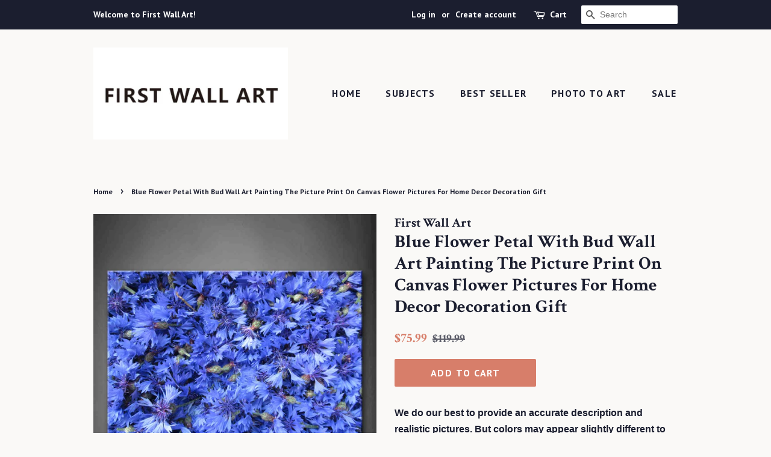

--- FILE ---
content_type: text/html; charset=utf-8
request_url: https://firstwallart.com/products/blue-flower-petal-with-bud-flower-wall-art-painting-on-canvas-decor-picture-8203953f
body_size: 13665
content:
<!doctype html>
<!--[if lt IE 7]><html class="no-js lt-ie9 lt-ie8 lt-ie7" lang="en"> <![endif]-->
<!--[if IE 7]><html class="no-js lt-ie9 lt-ie8" lang="en"> <![endif]-->
<!--[if IE 8]><html class="no-js lt-ie9" lang="en"> <![endif]-->
<!--[if IE 9 ]><html class="ie9 no-js"> <![endif]-->
<!--[if (gt IE 9)|!(IE)]><!--> <html class="no-js"> <!--<![endif]-->
<head>

  <!-- Basic page needs ================================================== -->
  <meta charset="utf-8">
  <meta http-equiv="X-UA-Compatible" content="IE=edge,chrome=1">

  

  <!-- Title and description ================================================== -->
  <title>
  Blue Flower Petal With Bud Wall Art Painting The Picture Print On Canv &ndash; First Wall Art
  </title>

  
  <meta name="description" content="All canvas prints are professionally printed, assembled, and shipped within 3 - 4 business days and delivered ready-to-hang on your wall.">
  

  <!-- Social meta ================================================== -->
  <!-- /snippets/social-meta-tags.liquid -->




<meta property="og:site_name" content="First Wall Art">
<meta property="og:url" content="https://firstwallart.com/products/blue-flower-petal-with-bud-flower-wall-art-painting-on-canvas-decor-picture-8203953f">
<meta property="og:title" content="Blue Flower Petal With Bud Wall Art Painting The Picture Print On Canvas Flower Pictures For Home Decor Decoration Gift">
<meta property="og:type" content="product">
<meta property="og:description" content="All canvas prints are professionally printed, assembled, and shipped within 3 - 4 business days and delivered ready-to-hang on your wall.">

  <meta property="og:price:amount" content="75.99">
  <meta property="og:price:currency" content="USD">

<meta property="og:image" content="http://firstwallart.com/cdn/shop/products/8203953F_1200x1200.jpg?v=1523851085">
<meta property="og:image:secure_url" content="https://firstwallart.com/cdn/shop/products/8203953F_1200x1200.jpg?v=1523851085">


<meta name="twitter:card" content="summary_large_image">
<meta name="twitter:title" content="Blue Flower Petal With Bud Wall Art Painting The Picture Print On Canvas Flower Pictures For Home Decor Decoration Gift">
<meta name="twitter:description" content="All canvas prints are professionally printed, assembled, and shipped within 3 - 4 business days and delivered ready-to-hang on your wall.">


  <!-- Helpers ================================================== -->
  <link rel="canonical" href="https://firstwallart.com/products/blue-flower-petal-with-bud-flower-wall-art-painting-on-canvas-decor-picture-8203953f">
  <meta name="viewport" content="width=device-width,initial-scale=1">
  <meta name="theme-color" content="#d77e6a">

  <!-- CSS ================================================== -->
  <link href="//firstwallart.com/cdn/shop/t/2/assets/timber.scss.css?v=42747036066420935391674769528" rel="stylesheet" type="text/css" media="all" />
  <link href="//firstwallart.com/cdn/shop/t/2/assets/theme.scss.css?v=160977440287802466841674769528" rel="stylesheet" type="text/css" media="all" />

  

  
    
    
    <link href="//fonts.googleapis.com/css?family=Crimson+Text:700" rel="stylesheet" type="text/css" media="all" />
  


  
    
    
    <link href="//fonts.googleapis.com/css?family=PT+Sans:700" rel="stylesheet" type="text/css" media="all" />
  



  <script>
    window.theme = window.theme || {};

    var theme = {
      strings: {
        addToCart: "Add to Cart",
        soldOut: "Sold Out",
        unavailable: "Unavailable",
        zoomClose: "Close (Esc)",
        zoomPrev: "Previous (Left arrow key)",
        zoomNext: "Next (Right arrow key)",
        addressError: "Error looking up that address",
        addressNoResults: "No results for that address",
        addressQueryLimit: "You have exceeded the Google API usage limit. Consider upgrading to a \u003ca href=\"https:\/\/developers.google.com\/maps\/premium\/usage-limits\"\u003ePremium Plan\u003c\/a\u003e.",
        authError: "There was a problem authenticating your Google Maps API Key."
      },
      settings: {
        // Adding some settings to allow the editor to update correctly when they are changed
        enableWideLayout: false,
        typeAccentTransform: true,
        typeAccentSpacing: true,
        baseFontSize: '16px',
        headerBaseFontSize: '30px',
        accentFontSize: '16px'
      },
      variables: {
        mediaQueryMedium: 'screen and (max-width: 768px)',
        bpSmall: false
      },
      moneyFormat: "${{amount}}"
    }

    document.documentElement.className = document.documentElement.className.replace('no-js', 'supports-js');
  </script>

  <!-- Header hook for plugins ================================================== -->
  <script>window.performance && window.performance.mark && window.performance.mark('shopify.content_for_header.start');</script><meta id="shopify-digital-wallet" name="shopify-digital-wallet" content="/29637852/digital_wallets/dialog">
<link rel="alternate" type="application/json+oembed" href="https://firstwallart.com/products/blue-flower-petal-with-bud-flower-wall-art-painting-on-canvas-decor-picture-8203953f.oembed">
<script async="async" src="/checkouts/internal/preloads.js?locale=en-US"></script>
<script id="shopify-features" type="application/json">{"accessToken":"2ed803f1735f278cb5dc10916c08e42d","betas":["rich-media-storefront-analytics"],"domain":"firstwallart.com","predictiveSearch":true,"shopId":29637852,"locale":"en"}</script>
<script>var Shopify = Shopify || {};
Shopify.shop = "first-wall-art.myshopify.com";
Shopify.locale = "en";
Shopify.currency = {"active":"USD","rate":"1.0"};
Shopify.country = "US";
Shopify.theme = {"name":"Minimal","id":18741133356,"schema_name":"Minimal","schema_version":"5.2.1","theme_store_id":380,"role":"main"};
Shopify.theme.handle = "null";
Shopify.theme.style = {"id":null,"handle":null};
Shopify.cdnHost = "firstwallart.com/cdn";
Shopify.routes = Shopify.routes || {};
Shopify.routes.root = "/";</script>
<script type="module">!function(o){(o.Shopify=o.Shopify||{}).modules=!0}(window);</script>
<script>!function(o){function n(){var o=[];function n(){o.push(Array.prototype.slice.apply(arguments))}return n.q=o,n}var t=o.Shopify=o.Shopify||{};t.loadFeatures=n(),t.autoloadFeatures=n()}(window);</script>
<script id="shop-js-analytics" type="application/json">{"pageType":"product"}</script>
<script defer="defer" async type="module" src="//firstwallart.com/cdn/shopifycloud/shop-js/modules/v2/client.init-shop-cart-sync_BT-GjEfc.en.esm.js"></script>
<script defer="defer" async type="module" src="//firstwallart.com/cdn/shopifycloud/shop-js/modules/v2/chunk.common_D58fp_Oc.esm.js"></script>
<script defer="defer" async type="module" src="//firstwallart.com/cdn/shopifycloud/shop-js/modules/v2/chunk.modal_xMitdFEc.esm.js"></script>
<script type="module">
  await import("//firstwallart.com/cdn/shopifycloud/shop-js/modules/v2/client.init-shop-cart-sync_BT-GjEfc.en.esm.js");
await import("//firstwallart.com/cdn/shopifycloud/shop-js/modules/v2/chunk.common_D58fp_Oc.esm.js");
await import("//firstwallart.com/cdn/shopifycloud/shop-js/modules/v2/chunk.modal_xMitdFEc.esm.js");

  window.Shopify.SignInWithShop?.initShopCartSync?.({"fedCMEnabled":true,"windoidEnabled":true});

</script>
<script id="__st">var __st={"a":29637852,"offset":28800,"reqid":"d8f01a12-7142-4edf-b814-caf1dc821c06-1769135940","pageurl":"firstwallart.com\/products\/blue-flower-petal-with-bud-flower-wall-art-painting-on-canvas-decor-picture-8203953f","u":"d393533521d5","p":"product","rtyp":"product","rid":797480484908};</script>
<script>window.ShopifyPaypalV4VisibilityTracking = true;</script>
<script id="captcha-bootstrap">!function(){'use strict';const t='contact',e='account',n='new_comment',o=[[t,t],['blogs',n],['comments',n],[t,'customer']],c=[[e,'customer_login'],[e,'guest_login'],[e,'recover_customer_password'],[e,'create_customer']],r=t=>t.map((([t,e])=>`form[action*='/${t}']:not([data-nocaptcha='true']) input[name='form_type'][value='${e}']`)).join(','),a=t=>()=>t?[...document.querySelectorAll(t)].map((t=>t.form)):[];function s(){const t=[...o],e=r(t);return a(e)}const i='password',u='form_key',d=['recaptcha-v3-token','g-recaptcha-response','h-captcha-response',i],f=()=>{try{return window.sessionStorage}catch{return}},m='__shopify_v',_=t=>t.elements[u];function p(t,e,n=!1){try{const o=window.sessionStorage,c=JSON.parse(o.getItem(e)),{data:r}=function(t){const{data:e,action:n}=t;return t[m]||n?{data:e,action:n}:{data:t,action:n}}(c);for(const[e,n]of Object.entries(r))t.elements[e]&&(t.elements[e].value=n);n&&o.removeItem(e)}catch(o){console.error('form repopulation failed',{error:o})}}const l='form_type',E='cptcha';function T(t){t.dataset[E]=!0}const w=window,h=w.document,L='Shopify',v='ce_forms',y='captcha';let A=!1;((t,e)=>{const n=(g='f06e6c50-85a8-45c8-87d0-21a2b65856fe',I='https://cdn.shopify.com/shopifycloud/storefront-forms-hcaptcha/ce_storefront_forms_captcha_hcaptcha.v1.5.2.iife.js',D={infoText:'Protected by hCaptcha',privacyText:'Privacy',termsText:'Terms'},(t,e,n)=>{const o=w[L][v],c=o.bindForm;if(c)return c(t,g,e,D).then(n);var r;o.q.push([[t,g,e,D],n]),r=I,A||(h.body.append(Object.assign(h.createElement('script'),{id:'captcha-provider',async:!0,src:r})),A=!0)});var g,I,D;w[L]=w[L]||{},w[L][v]=w[L][v]||{},w[L][v].q=[],w[L][y]=w[L][y]||{},w[L][y].protect=function(t,e){n(t,void 0,e),T(t)},Object.freeze(w[L][y]),function(t,e,n,w,h,L){const[v,y,A,g]=function(t,e,n){const i=e?o:[],u=t?c:[],d=[...i,...u],f=r(d),m=r(i),_=r(d.filter((([t,e])=>n.includes(e))));return[a(f),a(m),a(_),s()]}(w,h,L),I=t=>{const e=t.target;return e instanceof HTMLFormElement?e:e&&e.form},D=t=>v().includes(t);t.addEventListener('submit',(t=>{const e=I(t);if(!e)return;const n=D(e)&&!e.dataset.hcaptchaBound&&!e.dataset.recaptchaBound,o=_(e),c=g().includes(e)&&(!o||!o.value);(n||c)&&t.preventDefault(),c&&!n&&(function(t){try{if(!f())return;!function(t){const e=f();if(!e)return;const n=_(t);if(!n)return;const o=n.value;o&&e.removeItem(o)}(t);const e=Array.from(Array(32),(()=>Math.random().toString(36)[2])).join('');!function(t,e){_(t)||t.append(Object.assign(document.createElement('input'),{type:'hidden',name:u})),t.elements[u].value=e}(t,e),function(t,e){const n=f();if(!n)return;const o=[...t.querySelectorAll(`input[type='${i}']`)].map((({name:t})=>t)),c=[...d,...o],r={};for(const[a,s]of new FormData(t).entries())c.includes(a)||(r[a]=s);n.setItem(e,JSON.stringify({[m]:1,action:t.action,data:r}))}(t,e)}catch(e){console.error('failed to persist form',e)}}(e),e.submit())}));const S=(t,e)=>{t&&!t.dataset[E]&&(n(t,e.some((e=>e===t))),T(t))};for(const o of['focusin','change'])t.addEventListener(o,(t=>{const e=I(t);D(e)&&S(e,y())}));const B=e.get('form_key'),M=e.get(l),P=B&&M;t.addEventListener('DOMContentLoaded',(()=>{const t=y();if(P)for(const e of t)e.elements[l].value===M&&p(e,B);[...new Set([...A(),...v().filter((t=>'true'===t.dataset.shopifyCaptcha))])].forEach((e=>S(e,t)))}))}(h,new URLSearchParams(w.location.search),n,t,e,['guest_login'])})(!0,!0)}();</script>
<script integrity="sha256-4kQ18oKyAcykRKYeNunJcIwy7WH5gtpwJnB7kiuLZ1E=" data-source-attribution="shopify.loadfeatures" defer="defer" src="//firstwallart.com/cdn/shopifycloud/storefront/assets/storefront/load_feature-a0a9edcb.js" crossorigin="anonymous"></script>
<script data-source-attribution="shopify.dynamic_checkout.dynamic.init">var Shopify=Shopify||{};Shopify.PaymentButton=Shopify.PaymentButton||{isStorefrontPortableWallets:!0,init:function(){window.Shopify.PaymentButton.init=function(){};var t=document.createElement("script");t.src="https://firstwallart.com/cdn/shopifycloud/portable-wallets/latest/portable-wallets.en.js",t.type="module",document.head.appendChild(t)}};
</script>
<script data-source-attribution="shopify.dynamic_checkout.buyer_consent">
  function portableWalletsHideBuyerConsent(e){var t=document.getElementById("shopify-buyer-consent"),n=document.getElementById("shopify-subscription-policy-button");t&&n&&(t.classList.add("hidden"),t.setAttribute("aria-hidden","true"),n.removeEventListener("click",e))}function portableWalletsShowBuyerConsent(e){var t=document.getElementById("shopify-buyer-consent"),n=document.getElementById("shopify-subscription-policy-button");t&&n&&(t.classList.remove("hidden"),t.removeAttribute("aria-hidden"),n.addEventListener("click",e))}window.Shopify?.PaymentButton&&(window.Shopify.PaymentButton.hideBuyerConsent=portableWalletsHideBuyerConsent,window.Shopify.PaymentButton.showBuyerConsent=portableWalletsShowBuyerConsent);
</script>
<script data-source-attribution="shopify.dynamic_checkout.cart.bootstrap">document.addEventListener("DOMContentLoaded",(function(){function t(){return document.querySelector("shopify-accelerated-checkout-cart, shopify-accelerated-checkout")}if(t())Shopify.PaymentButton.init();else{new MutationObserver((function(e,n){t()&&(Shopify.PaymentButton.init(),n.disconnect())})).observe(document.body,{childList:!0,subtree:!0})}}));
</script>

<script>window.performance && window.performance.mark && window.performance.mark('shopify.content_for_header.end');</script>

  
<!--[if lt IE 9]>
<script src="//cdnjs.cloudflare.com/ajax/libs/html5shiv/3.7.2/html5shiv.min.js" type="text/javascript"></script>
<![endif]-->


  <script src="//firstwallart.com/cdn/shop/t/2/assets/jquery-2.2.3.min.js?v=58211863146907186831521276833" type="text/javascript"></script>

  <!--[if (gt IE 9)|!(IE)]><!--><script src="//firstwallart.com/cdn/shop/t/2/assets/lazysizes.min.js?v=177476512571513845041521276834" async="async"></script><!--<![endif]-->
  <!--[if lte IE 9]><script src="//firstwallart.com/cdn/shop/t/2/assets/lazysizes.min.js?v=177476512571513845041521276834"></script><![endif]-->

  
  

<link href="https://monorail-edge.shopifysvc.com" rel="dns-prefetch">
<script>(function(){if ("sendBeacon" in navigator && "performance" in window) {try {var session_token_from_headers = performance.getEntriesByType('navigation')[0].serverTiming.find(x => x.name == '_s').description;} catch {var session_token_from_headers = undefined;}var session_cookie_matches = document.cookie.match(/_shopify_s=([^;]*)/);var session_token_from_cookie = session_cookie_matches && session_cookie_matches.length === 2 ? session_cookie_matches[1] : "";var session_token = session_token_from_headers || session_token_from_cookie || "";function handle_abandonment_event(e) {var entries = performance.getEntries().filter(function(entry) {return /monorail-edge.shopifysvc.com/.test(entry.name);});if (!window.abandonment_tracked && entries.length === 0) {window.abandonment_tracked = true;var currentMs = Date.now();var navigation_start = performance.timing.navigationStart;var payload = {shop_id: 29637852,url: window.location.href,navigation_start,duration: currentMs - navigation_start,session_token,page_type: "product"};window.navigator.sendBeacon("https://monorail-edge.shopifysvc.com/v1/produce", JSON.stringify({schema_id: "online_store_buyer_site_abandonment/1.1",payload: payload,metadata: {event_created_at_ms: currentMs,event_sent_at_ms: currentMs}}));}}window.addEventListener('pagehide', handle_abandonment_event);}}());</script>
<script id="web-pixels-manager-setup">(function e(e,d,r,n,o){if(void 0===o&&(o={}),!Boolean(null===(a=null===(i=window.Shopify)||void 0===i?void 0:i.analytics)||void 0===a?void 0:a.replayQueue)){var i,a;window.Shopify=window.Shopify||{};var t=window.Shopify;t.analytics=t.analytics||{};var s=t.analytics;s.replayQueue=[],s.publish=function(e,d,r){return s.replayQueue.push([e,d,r]),!0};try{self.performance.mark("wpm:start")}catch(e){}var l=function(){var e={modern:/Edge?\/(1{2}[4-9]|1[2-9]\d|[2-9]\d{2}|\d{4,})\.\d+(\.\d+|)|Firefox\/(1{2}[4-9]|1[2-9]\d|[2-9]\d{2}|\d{4,})\.\d+(\.\d+|)|Chrom(ium|e)\/(9{2}|\d{3,})\.\d+(\.\d+|)|(Maci|X1{2}).+ Version\/(15\.\d+|(1[6-9]|[2-9]\d|\d{3,})\.\d+)([,.]\d+|)( \(\w+\)|)( Mobile\/\w+|) Safari\/|Chrome.+OPR\/(9{2}|\d{3,})\.\d+\.\d+|(CPU[ +]OS|iPhone[ +]OS|CPU[ +]iPhone|CPU IPhone OS|CPU iPad OS)[ +]+(15[._]\d+|(1[6-9]|[2-9]\d|\d{3,})[._]\d+)([._]\d+|)|Android:?[ /-](13[3-9]|1[4-9]\d|[2-9]\d{2}|\d{4,})(\.\d+|)(\.\d+|)|Android.+Firefox\/(13[5-9]|1[4-9]\d|[2-9]\d{2}|\d{4,})\.\d+(\.\d+|)|Android.+Chrom(ium|e)\/(13[3-9]|1[4-9]\d|[2-9]\d{2}|\d{4,})\.\d+(\.\d+|)|SamsungBrowser\/([2-9]\d|\d{3,})\.\d+/,legacy:/Edge?\/(1[6-9]|[2-9]\d|\d{3,})\.\d+(\.\d+|)|Firefox\/(5[4-9]|[6-9]\d|\d{3,})\.\d+(\.\d+|)|Chrom(ium|e)\/(5[1-9]|[6-9]\d|\d{3,})\.\d+(\.\d+|)([\d.]+$|.*Safari\/(?![\d.]+ Edge\/[\d.]+$))|(Maci|X1{2}).+ Version\/(10\.\d+|(1[1-9]|[2-9]\d|\d{3,})\.\d+)([,.]\d+|)( \(\w+\)|)( Mobile\/\w+|) Safari\/|Chrome.+OPR\/(3[89]|[4-9]\d|\d{3,})\.\d+\.\d+|(CPU[ +]OS|iPhone[ +]OS|CPU[ +]iPhone|CPU IPhone OS|CPU iPad OS)[ +]+(10[._]\d+|(1[1-9]|[2-9]\d|\d{3,})[._]\d+)([._]\d+|)|Android:?[ /-](13[3-9]|1[4-9]\d|[2-9]\d{2}|\d{4,})(\.\d+|)(\.\d+|)|Mobile Safari.+OPR\/([89]\d|\d{3,})\.\d+\.\d+|Android.+Firefox\/(13[5-9]|1[4-9]\d|[2-9]\d{2}|\d{4,})\.\d+(\.\d+|)|Android.+Chrom(ium|e)\/(13[3-9]|1[4-9]\d|[2-9]\d{2}|\d{4,})\.\d+(\.\d+|)|Android.+(UC? ?Browser|UCWEB|U3)[ /]?(15\.([5-9]|\d{2,})|(1[6-9]|[2-9]\d|\d{3,})\.\d+)\.\d+|SamsungBrowser\/(5\.\d+|([6-9]|\d{2,})\.\d+)|Android.+MQ{2}Browser\/(14(\.(9|\d{2,})|)|(1[5-9]|[2-9]\d|\d{3,})(\.\d+|))(\.\d+|)|K[Aa][Ii]OS\/(3\.\d+|([4-9]|\d{2,})\.\d+)(\.\d+|)/},d=e.modern,r=e.legacy,n=navigator.userAgent;return n.match(d)?"modern":n.match(r)?"legacy":"unknown"}(),u="modern"===l?"modern":"legacy",c=(null!=n?n:{modern:"",legacy:""})[u],f=function(e){return[e.baseUrl,"/wpm","/b",e.hashVersion,"modern"===e.buildTarget?"m":"l",".js"].join("")}({baseUrl:d,hashVersion:r,buildTarget:u}),m=function(e){var d=e.version,r=e.bundleTarget,n=e.surface,o=e.pageUrl,i=e.monorailEndpoint;return{emit:function(e){var a=e.status,t=e.errorMsg,s=(new Date).getTime(),l=JSON.stringify({metadata:{event_sent_at_ms:s},events:[{schema_id:"web_pixels_manager_load/3.1",payload:{version:d,bundle_target:r,page_url:o,status:a,surface:n,error_msg:t},metadata:{event_created_at_ms:s}}]});if(!i)return console&&console.warn&&console.warn("[Web Pixels Manager] No Monorail endpoint provided, skipping logging."),!1;try{return self.navigator.sendBeacon.bind(self.navigator)(i,l)}catch(e){}var u=new XMLHttpRequest;try{return u.open("POST",i,!0),u.setRequestHeader("Content-Type","text/plain"),u.send(l),!0}catch(e){return console&&console.warn&&console.warn("[Web Pixels Manager] Got an unhandled error while logging to Monorail."),!1}}}}({version:r,bundleTarget:l,surface:e.surface,pageUrl:self.location.href,monorailEndpoint:e.monorailEndpoint});try{o.browserTarget=l,function(e){var d=e.src,r=e.async,n=void 0===r||r,o=e.onload,i=e.onerror,a=e.sri,t=e.scriptDataAttributes,s=void 0===t?{}:t,l=document.createElement("script"),u=document.querySelector("head"),c=document.querySelector("body");if(l.async=n,l.src=d,a&&(l.integrity=a,l.crossOrigin="anonymous"),s)for(var f in s)if(Object.prototype.hasOwnProperty.call(s,f))try{l.dataset[f]=s[f]}catch(e){}if(o&&l.addEventListener("load",o),i&&l.addEventListener("error",i),u)u.appendChild(l);else{if(!c)throw new Error("Did not find a head or body element to append the script");c.appendChild(l)}}({src:f,async:!0,onload:function(){if(!function(){var e,d;return Boolean(null===(d=null===(e=window.Shopify)||void 0===e?void 0:e.analytics)||void 0===d?void 0:d.initialized)}()){var d=window.webPixelsManager.init(e)||void 0;if(d){var r=window.Shopify.analytics;r.replayQueue.forEach((function(e){var r=e[0],n=e[1],o=e[2];d.publishCustomEvent(r,n,o)})),r.replayQueue=[],r.publish=d.publishCustomEvent,r.visitor=d.visitor,r.initialized=!0}}},onerror:function(){return m.emit({status:"failed",errorMsg:"".concat(f," has failed to load")})},sri:function(e){var d=/^sha384-[A-Za-z0-9+/=]+$/;return"string"==typeof e&&d.test(e)}(c)?c:"",scriptDataAttributes:o}),m.emit({status:"loading"})}catch(e){m.emit({status:"failed",errorMsg:(null==e?void 0:e.message)||"Unknown error"})}}})({shopId: 29637852,storefrontBaseUrl: "https://firstwallart.com",extensionsBaseUrl: "https://extensions.shopifycdn.com/cdn/shopifycloud/web-pixels-manager",monorailEndpoint: "https://monorail-edge.shopifysvc.com/unstable/produce_batch",surface: "storefront-renderer",enabledBetaFlags: ["2dca8a86"],webPixelsConfigList: [{"id":"shopify-app-pixel","configuration":"{}","eventPayloadVersion":"v1","runtimeContext":"STRICT","scriptVersion":"0450","apiClientId":"shopify-pixel","type":"APP","privacyPurposes":["ANALYTICS","MARKETING"]},{"id":"shopify-custom-pixel","eventPayloadVersion":"v1","runtimeContext":"LAX","scriptVersion":"0450","apiClientId":"shopify-pixel","type":"CUSTOM","privacyPurposes":["ANALYTICS","MARKETING"]}],isMerchantRequest: false,initData: {"shop":{"name":"First Wall Art","paymentSettings":{"currencyCode":"USD"},"myshopifyDomain":"first-wall-art.myshopify.com","countryCode":"CN","storefrontUrl":"https:\/\/firstwallart.com"},"customer":null,"cart":null,"checkout":null,"productVariants":[{"price":{"amount":75.99,"currencyCode":"USD"},"product":{"title":"Blue Flower Petal With Bud Wall Art Painting The Picture Print On Canvas Flower Pictures For Home Decor Decoration Gift","vendor":"First Wall Art","id":"797480484908","untranslatedTitle":"Blue Flower Petal With Bud Wall Art Painting The Picture Print On Canvas Flower Pictures For Home Decor Decoration Gift","url":"\/products\/blue-flower-petal-with-bud-flower-wall-art-painting-on-canvas-decor-picture-8203953f","type":"Flower"},"id":"8650182590508","image":{"src":"\/\/firstwallart.com\/cdn\/shop\/products\/8203953F.jpg?v=1523851085"},"sku":"8203953F","title":"Default Title","untranslatedTitle":"Default Title"}],"purchasingCompany":null},},"https://firstwallart.com/cdn","fcfee988w5aeb613cpc8e4bc33m6693e112",{"modern":"","legacy":""},{"shopId":"29637852","storefrontBaseUrl":"https:\/\/firstwallart.com","extensionBaseUrl":"https:\/\/extensions.shopifycdn.com\/cdn\/shopifycloud\/web-pixels-manager","surface":"storefront-renderer","enabledBetaFlags":"[\"2dca8a86\"]","isMerchantRequest":"false","hashVersion":"fcfee988w5aeb613cpc8e4bc33m6693e112","publish":"custom","events":"[[\"page_viewed\",{}],[\"product_viewed\",{\"productVariant\":{\"price\":{\"amount\":75.99,\"currencyCode\":\"USD\"},\"product\":{\"title\":\"Blue Flower Petal With Bud Wall Art Painting The Picture Print On Canvas Flower Pictures For Home Decor Decoration Gift\",\"vendor\":\"First Wall Art\",\"id\":\"797480484908\",\"untranslatedTitle\":\"Blue Flower Petal With Bud Wall Art Painting The Picture Print On Canvas Flower Pictures For Home Decor Decoration Gift\",\"url\":\"\/products\/blue-flower-petal-with-bud-flower-wall-art-painting-on-canvas-decor-picture-8203953f\",\"type\":\"Flower\"},\"id\":\"8650182590508\",\"image\":{\"src\":\"\/\/firstwallart.com\/cdn\/shop\/products\/8203953F.jpg?v=1523851085\"},\"sku\":\"8203953F\",\"title\":\"Default Title\",\"untranslatedTitle\":\"Default Title\"}}]]"});</script><script>
  window.ShopifyAnalytics = window.ShopifyAnalytics || {};
  window.ShopifyAnalytics.meta = window.ShopifyAnalytics.meta || {};
  window.ShopifyAnalytics.meta.currency = 'USD';
  var meta = {"product":{"id":797480484908,"gid":"gid:\/\/shopify\/Product\/797480484908","vendor":"First Wall Art","type":"Flower","handle":"blue-flower-petal-with-bud-flower-wall-art-painting-on-canvas-decor-picture-8203953f","variants":[{"id":8650182590508,"price":7599,"name":"Blue Flower Petal With Bud Wall Art Painting The Picture Print On Canvas Flower Pictures For Home Decor Decoration Gift","public_title":null,"sku":"8203953F"}],"remote":false},"page":{"pageType":"product","resourceType":"product","resourceId":797480484908,"requestId":"d8f01a12-7142-4edf-b814-caf1dc821c06-1769135940"}};
  for (var attr in meta) {
    window.ShopifyAnalytics.meta[attr] = meta[attr];
  }
</script>
<script class="analytics">
  (function () {
    var customDocumentWrite = function(content) {
      var jquery = null;

      if (window.jQuery) {
        jquery = window.jQuery;
      } else if (window.Checkout && window.Checkout.$) {
        jquery = window.Checkout.$;
      }

      if (jquery) {
        jquery('body').append(content);
      }
    };

    var hasLoggedConversion = function(token) {
      if (token) {
        return document.cookie.indexOf('loggedConversion=' + token) !== -1;
      }
      return false;
    }

    var setCookieIfConversion = function(token) {
      if (token) {
        var twoMonthsFromNow = new Date(Date.now());
        twoMonthsFromNow.setMonth(twoMonthsFromNow.getMonth() + 2);

        document.cookie = 'loggedConversion=' + token + '; expires=' + twoMonthsFromNow;
      }
    }

    var trekkie = window.ShopifyAnalytics.lib = window.trekkie = window.trekkie || [];
    if (trekkie.integrations) {
      return;
    }
    trekkie.methods = [
      'identify',
      'page',
      'ready',
      'track',
      'trackForm',
      'trackLink'
    ];
    trekkie.factory = function(method) {
      return function() {
        var args = Array.prototype.slice.call(arguments);
        args.unshift(method);
        trekkie.push(args);
        return trekkie;
      };
    };
    for (var i = 0; i < trekkie.methods.length; i++) {
      var key = trekkie.methods[i];
      trekkie[key] = trekkie.factory(key);
    }
    trekkie.load = function(config) {
      trekkie.config = config || {};
      trekkie.config.initialDocumentCookie = document.cookie;
      var first = document.getElementsByTagName('script')[0];
      var script = document.createElement('script');
      script.type = 'text/javascript';
      script.onerror = function(e) {
        var scriptFallback = document.createElement('script');
        scriptFallback.type = 'text/javascript';
        scriptFallback.onerror = function(error) {
                var Monorail = {
      produce: function produce(monorailDomain, schemaId, payload) {
        var currentMs = new Date().getTime();
        var event = {
          schema_id: schemaId,
          payload: payload,
          metadata: {
            event_created_at_ms: currentMs,
            event_sent_at_ms: currentMs
          }
        };
        return Monorail.sendRequest("https://" + monorailDomain + "/v1/produce", JSON.stringify(event));
      },
      sendRequest: function sendRequest(endpointUrl, payload) {
        // Try the sendBeacon API
        if (window && window.navigator && typeof window.navigator.sendBeacon === 'function' && typeof window.Blob === 'function' && !Monorail.isIos12()) {
          var blobData = new window.Blob([payload], {
            type: 'text/plain'
          });

          if (window.navigator.sendBeacon(endpointUrl, blobData)) {
            return true;
          } // sendBeacon was not successful

        } // XHR beacon

        var xhr = new XMLHttpRequest();

        try {
          xhr.open('POST', endpointUrl);
          xhr.setRequestHeader('Content-Type', 'text/plain');
          xhr.send(payload);
        } catch (e) {
          console.log(e);
        }

        return false;
      },
      isIos12: function isIos12() {
        return window.navigator.userAgent.lastIndexOf('iPhone; CPU iPhone OS 12_') !== -1 || window.navigator.userAgent.lastIndexOf('iPad; CPU OS 12_') !== -1;
      }
    };
    Monorail.produce('monorail-edge.shopifysvc.com',
      'trekkie_storefront_load_errors/1.1',
      {shop_id: 29637852,
      theme_id: 18741133356,
      app_name: "storefront",
      context_url: window.location.href,
      source_url: "//firstwallart.com/cdn/s/trekkie.storefront.8d95595f799fbf7e1d32231b9a28fd43b70c67d3.min.js"});

        };
        scriptFallback.async = true;
        scriptFallback.src = '//firstwallart.com/cdn/s/trekkie.storefront.8d95595f799fbf7e1d32231b9a28fd43b70c67d3.min.js';
        first.parentNode.insertBefore(scriptFallback, first);
      };
      script.async = true;
      script.src = '//firstwallart.com/cdn/s/trekkie.storefront.8d95595f799fbf7e1d32231b9a28fd43b70c67d3.min.js';
      first.parentNode.insertBefore(script, first);
    };
    trekkie.load(
      {"Trekkie":{"appName":"storefront","development":false,"defaultAttributes":{"shopId":29637852,"isMerchantRequest":null,"themeId":18741133356,"themeCityHash":"1254215937245386102","contentLanguage":"en","currency":"USD","eventMetadataId":"3d21380f-22c1-4982-94c8-c7e8ffe42eb9"},"isServerSideCookieWritingEnabled":true,"monorailRegion":"shop_domain","enabledBetaFlags":["65f19447"]},"Session Attribution":{},"S2S":{"facebookCapiEnabled":false,"source":"trekkie-storefront-renderer","apiClientId":580111}}
    );

    var loaded = false;
    trekkie.ready(function() {
      if (loaded) return;
      loaded = true;

      window.ShopifyAnalytics.lib = window.trekkie;

      var originalDocumentWrite = document.write;
      document.write = customDocumentWrite;
      try { window.ShopifyAnalytics.merchantGoogleAnalytics.call(this); } catch(error) {};
      document.write = originalDocumentWrite;

      window.ShopifyAnalytics.lib.page(null,{"pageType":"product","resourceType":"product","resourceId":797480484908,"requestId":"d8f01a12-7142-4edf-b814-caf1dc821c06-1769135940","shopifyEmitted":true});

      var match = window.location.pathname.match(/checkouts\/(.+)\/(thank_you|post_purchase)/)
      var token = match? match[1]: undefined;
      if (!hasLoggedConversion(token)) {
        setCookieIfConversion(token);
        window.ShopifyAnalytics.lib.track("Viewed Product",{"currency":"USD","variantId":8650182590508,"productId":797480484908,"productGid":"gid:\/\/shopify\/Product\/797480484908","name":"Blue Flower Petal With Bud Wall Art Painting The Picture Print On Canvas Flower Pictures For Home Decor Decoration Gift","price":"75.99","sku":"8203953F","brand":"First Wall Art","variant":null,"category":"Flower","nonInteraction":true,"remote":false},undefined,undefined,{"shopifyEmitted":true});
      window.ShopifyAnalytics.lib.track("monorail:\/\/trekkie_storefront_viewed_product\/1.1",{"currency":"USD","variantId":8650182590508,"productId":797480484908,"productGid":"gid:\/\/shopify\/Product\/797480484908","name":"Blue Flower Petal With Bud Wall Art Painting The Picture Print On Canvas Flower Pictures For Home Decor Decoration Gift","price":"75.99","sku":"8203953F","brand":"First Wall Art","variant":null,"category":"Flower","nonInteraction":true,"remote":false,"referer":"https:\/\/firstwallart.com\/products\/blue-flower-petal-with-bud-flower-wall-art-painting-on-canvas-decor-picture-8203953f"});
      }
    });


        var eventsListenerScript = document.createElement('script');
        eventsListenerScript.async = true;
        eventsListenerScript.src = "//firstwallart.com/cdn/shopifycloud/storefront/assets/shop_events_listener-3da45d37.js";
        document.getElementsByTagName('head')[0].appendChild(eventsListenerScript);

})();</script>
<script
  defer
  src="https://firstwallart.com/cdn/shopifycloud/perf-kit/shopify-perf-kit-3.0.4.min.js"
  data-application="storefront-renderer"
  data-shop-id="29637852"
  data-render-region="gcp-us-central1"
  data-page-type="product"
  data-theme-instance-id="18741133356"
  data-theme-name="Minimal"
  data-theme-version="5.2.1"
  data-monorail-region="shop_domain"
  data-resource-timing-sampling-rate="10"
  data-shs="true"
  data-shs-beacon="true"
  data-shs-export-with-fetch="true"
  data-shs-logs-sample-rate="1"
  data-shs-beacon-endpoint="https://firstwallart.com/api/collect"
></script>
</head>

<body id="blue-flower-petal-with-bud-wall-art-painting-the-picture-print-on-canv" class="template-product" >

  <div id="shopify-section-header" class="shopify-section"><style>
  .logo__image-wrapper {
    max-width: 450px;
  }
  /*================= If logo is above navigation ================== */
  

  /*============ If logo is on the same line as navigation ============ */
  
    .site-header .grid--full {
      border-bottom: 1px solid #faf9f7;
      padding-bottom: 30px;
    }
  


  
    @media screen and (min-width: 769px) {
      .site-nav {
        text-align: right!important;
      }
    }
  
</style>

<div data-section-id="header" data-section-type="header-section">
  <div class="header-bar">
    <div class="wrapper medium-down--hide">
      <div class="post-large--display-table">

        
          <div class="header-bar__left post-large--display-table-cell">

            

            

            
              <div class="header-bar__module header-bar__message">
                
                  Welcome to First Wall Art!
                
              </div>
            

          </div>
        

        <div class="header-bar__right post-large--display-table-cell">

          
            <ul class="header-bar__module header-bar__module--list">
              
                <li>
                  <a href="/account/login" id="customer_login_link">Log in</a>
                </li>
                <li>or</li>
                <li>
                  <a href="/account/register" id="customer_register_link">Create account</a>
                </li>
              
            </ul>
          

          <div class="header-bar__module">
            <span class="header-bar__sep" aria-hidden="true"></span>
            <a href="/cart" class="cart-page-link">
              <span class="icon icon-cart header-bar__cart-icon" aria-hidden="true"></span>
            </a>
          </div>

          <div class="header-bar__module">
            <a href="/cart" class="cart-page-link">
              Cart
              <span class="cart-count header-bar__cart-count hidden-count">0</span>
            </a>
          </div>

          
            
              <div class="header-bar__module header-bar__search">
                


  <form action="/search" method="get" class="header-bar__search-form clearfix" role="search">
    
    <button type="submit" class="btn btn--search icon-fallback-text header-bar__search-submit">
      <span class="icon icon-search" aria-hidden="true"></span>
      <span class="fallback-text">Search</span>
    </button>
    <input type="search" name="q" value="" aria-label="Search" class="header-bar__search-input" placeholder="Search">
  </form>


              </div>
            
          

        </div>
      </div>
    </div>

    <div class="wrapper post-large--hide announcement-bar--mobile">
      
        
          <span>Welcome to First Wall Art!</span>
        
      
    </div>

    <div class="wrapper post-large--hide">
      
        <button type="button" class="mobile-nav-trigger" id="MobileNavTrigger" aria-controls="MobileNav" aria-expanded="false">
          <span class="icon icon-hamburger" aria-hidden="true"></span>
          Menu
        </button>
      
      <a href="/cart" class="cart-page-link mobile-cart-page-link">
        <span class="icon icon-cart header-bar__cart-icon" aria-hidden="true"></span>
        Cart <span class="cart-count hidden-count">0</span>
      </a>
    </div>
    <nav role="navigation">
  <ul id="MobileNav" class="mobile-nav post-large--hide">
    
      
        <li class="mobile-nav__link">
          <a
            href="/"
            class="mobile-nav"
            >
            Home
          </a>
        </li>
      
    
      
        <li class="mobile-nav__link">
          <a
            href="/collections"
            class="mobile-nav"
            >
            SUBJECTS
          </a>
        </li>
      
    
      
        <li class="mobile-nav__link">
          <a
            href="/collections/best-seller"
            class="mobile-nav"
            >
            BEST SELLER
          </a>
        </li>
      
    
      
        <li class="mobile-nav__link">
          <a
            href="/search"
            class="mobile-nav"
            >
            PHOTO TO ART
          </a>
        </li>
      
    
      
        <li class="mobile-nav__link">
          <a
            href="/collections/sale"
            class="mobile-nav"
            >
            SALE
          </a>
        </li>
      
    

    
      
        <li class="mobile-nav__link">
          <a href="/account/login" id="customer_login_link">Log in</a>
        </li>
        <li class="mobile-nav__link">
          <a href="/account/register" id="customer_register_link">Create account</a>
        </li>
      
    

    <li class="mobile-nav__link">
      
        <div class="header-bar__module header-bar__search">
          


  <form action="/search" method="get" class="header-bar__search-form clearfix" role="search">
    
    <button type="submit" class="btn btn--search icon-fallback-text header-bar__search-submit">
      <span class="icon icon-search" aria-hidden="true"></span>
      <span class="fallback-text">Search</span>
    </button>
    <input type="search" name="q" value="" aria-label="Search" class="header-bar__search-input" placeholder="Search">
  </form>


        </div>
      
    </li>
  </ul>
</nav>

  </div>

  <header class="site-header" role="banner">
    <div class="wrapper">

      
        <div class="grid--full post-large--display-table">
          <div class="grid__item post-large--one-third post-large--display-table-cell">
            
              <div class="h1 site-header__logo" itemscope itemtype="http://schema.org/Organization">
            
              
                <noscript>
                  
                  <div class="logo__image-wrapper">
                    <img src="//firstwallart.com/cdn/shop/files/logo01_450x.jpg?v=1613171394" alt="First Wall Art" />
                  </div>
                </noscript>
                <div class="logo__image-wrapper supports-js">
                  <a href="/" itemprop="url" style="padding-top:47.61904761904761%;">
                    
                    <img class="logo__image lazyload"
                         src="//firstwallart.com/cdn/shop/files/logo01_300x300.jpg?v=1613171394"
                         data-src="//firstwallart.com/cdn/shop/files/logo01_{width}x.jpg?v=1613171394"
                         data-widths="[120, 180, 360, 540, 720, 900, 1080, 1296, 1512, 1728, 1944, 2048]"
                         data-aspectratio="2.1"
                         data-sizes="auto"
                         alt="First Wall Art"
                         itemprop="logo">
                  </a>
                </div>
              
            
              </div>
            
          </div>
          <div class="grid__item post-large--two-thirds post-large--display-table-cell medium-down--hide">
            
<nav>
  <ul class="site-nav" id="AccessibleNav">
    
      
        <li>
          <a
            href="/"
            class="site-nav__link"
            data-meganav-type="child"
            >
              Home
          </a>
        </li>
      
    
      
        <li>
          <a
            href="/collections"
            class="site-nav__link"
            data-meganav-type="child"
            >
              SUBJECTS
          </a>
        </li>
      
    
      
        <li>
          <a
            href="/collections/best-seller"
            class="site-nav__link"
            data-meganav-type="child"
            >
              BEST SELLER
          </a>
        </li>
      
    
      
        <li>
          <a
            href="/search"
            class="site-nav__link"
            data-meganav-type="child"
            >
              PHOTO TO ART
          </a>
        </li>
      
    
      
        <li>
          <a
            href="/collections/sale"
            class="site-nav__link"
            data-meganav-type="child"
            >
              SALE
          </a>
        </li>
      
    
  </ul>
</nav>

          </div>
        </div>
      

    </div>
  </header>
</div>

</div>

  <main class="wrapper main-content" role="main">
    <div class="grid">
        <div class="grid__item">
          

<div id="shopify-section-product-template" class="shopify-section"><div itemscope itemtype="http://schema.org/Product" id="ProductSection" data-section-id="product-template" data-section-type="product-template" data-image-zoom-type="lightbox" data-related-enabled="true" data-show-extra-tab="false" data-extra-tab-content="" data-enable-history-state="true">

  

  

  <meta itemprop="url" content="https://firstwallart.com/products/blue-flower-petal-with-bud-flower-wall-art-painting-on-canvas-decor-picture-8203953f">
  <meta itemprop="image" content="//firstwallart.com/cdn/shop/products/8203953F_grande.jpg?v=1523851085">

  <div class="section-header section-header--breadcrumb">
    

<nav class="breadcrumb" role="navigation" aria-label="breadcrumbs">
  <a href="/" title="Back to the frontpage">Home</a>

  

    
    <span aria-hidden="true" class="breadcrumb__sep">&rsaquo;</span>
    <span>Blue Flower Petal With Bud Wall Art Painting The Picture Print On Canvas Flower Pictures For Home Decor Decoration Gift</span>

  
</nav>


  </div>

  <div class="product-single">
    <div class="grid product-single__hero">
      <div class="grid__item post-large--one-half">

        

          <div class="product-single__photos">
            

            
              
              
<style>
  

  #ProductImage-2841272844332 {
    max-width: 700px;
    max-height: 700.0px;
  }
  #ProductImageWrapper-2841272844332 {
    max-width: 700px;
  }
</style>


              <div id="ProductImageWrapper-2841272844332" class="product-single__image-wrapper supports-js zoom-lightbox" data-image-id="2841272844332">
                <div style="padding-top:100.0%;">
                  <img id="ProductImage-2841272844332"
                       class="product-single__image lazyload"
                       src="//firstwallart.com/cdn/shop/products/8203953F_300x300.jpg?v=1523851085"
                       data-src="//firstwallart.com/cdn/shop/products/8203953F_{width}x.jpg?v=1523851085"
                       data-widths="[180, 370, 540, 740, 900, 1080, 1296, 1512, 1728, 2048]"
                       data-aspectratio="1.0"
                       data-sizes="auto"
                       
                       alt="Blue Flower Petal With Bud Wall Art Painting The Picture Print On Canvas Flower Pictures For Home Decor Decoration Gift ">
                </div>
              </div>
            

            <noscript>
              <img src="//firstwallart.com/cdn/shop/products/8203953F_1024x1024@2x.jpg?v=1523851085" alt="Blue Flower Petal With Bud Wall Art Painting The Picture Print On Canvas Flower Pictures For Home Decor Decoration Gift ">
            </noscript>
          </div>

          

        

        
        <ul class="gallery" class="hidden">
          
          <li data-image-id="2841272844332" class="gallery__item" data-mfp-src="//firstwallart.com/cdn/shop/products/8203953F_1024x1024@2x.jpg?v=1523851085"></li>
          
        </ul>
        

      </div>
      <div class="grid__item post-large--one-half">
        
          <span class="h3" itemprop="brand">First Wall Art</span>
        
        <h1 itemprop="name">Blue Flower Petal With Bud Wall Art Painting The Picture Print On Canvas Flower Pictures For Home Decor Decoration Gift</h1>

        <div itemprop="offers" itemscope itemtype="http://schema.org/Offer">
          

          <meta itemprop="priceCurrency" content="USD">
          <link itemprop="availability" href="http://schema.org/InStock">

          <div class="product-single__prices">
            <span id="PriceA11y" class="visually-hidden">Regular price</span>
            <span id="ProductPrice" class="product-single__price" itemprop="price" content="75.99">
              $75.99
            </span>

            
              <span id="ComparePriceA11y" class="visually-hidden" aria-hidden="false">Sale price</span>
              <s id="ComparePrice" class="product-single__sale-price">
                $119.99
              </s>
            
          </div>

          <form method="post" action="/cart/add" id="product_form_797480484908" accept-charset="UTF-8" class="product-form--wide" enctype="multipart/form-data"><input type="hidden" name="form_type" value="product" /><input type="hidden" name="utf8" value="✓" />
            <select name="id" id="ProductSelect-product-template" class="product-single__variants">
              
                

                  <option  selected="selected"  data-sku="8203953F" value="8650182590508">Default Title - $75.99 USD</option>

                
              
            </select>

            <div class="product-single__quantity is-hidden">
              <label for="Quantity">Quantity</label>
              <input type="number" id="Quantity" name="quantity" value="1" min="1" class="quantity-selector">
            </div>

            <button type="submit" name="add" id="AddToCart" class="btn btn--wide">
              <span id="AddToCartText">Add to Cart</span>
            </button>
            
          <input type="hidden" name="product-id" value="797480484908" /><input type="hidden" name="section-id" value="product-template" /></form>

          
            <div class="product-description rte" itemprop="description">
              <strong>We do our best to provide an accurate description and realistic pictures. But colors may appear slightly different to each user due to individual monitor settings.Once there is any problem, please contact me directly,We will try our best to help you.</strong>This painting stretched by wooden frame on the back,Ready to hang. Ship out within 3-4 days by EMS and it needs 4-10 days arrive to you.
            </div>
          

          
        </div>

      </div>
    </div>
  </div>

  
    





  <hr class="hr--clear hr--small">
  <div class="section-header section-header--medium">
    <h2 class="h4" class="section-header__title">More from this collection</h2>
  </div>
  <div class="grid-uniform grid-link__container">
    
    
    
      
        
          

          <div class="grid__item post-large--one-quarter medium--one-quarter small--one-half">
            











<div class=" on-sale">
  <a href="/collections/flowers/products/yellow-wildflowers-portrait-flower-wall-art-painting-on-canvas-decor-picture-8202646f" class="grid-link">
    <span class="grid-link__image grid-link__image--product">
      
      
      <span class="grid-link__image-centered">
        
          
            
            
<style>
  

  #ProductImage-2840948899884 {
    max-width: 300px;
    max-height: 300.0px;
  }
  #ProductImageWrapper-2840948899884 {
    max-width: 300px;
  }
</style>

            <div id="ProductImageWrapper-2840948899884" class="product__img-wrapper supports-js">
              <div style="padding-top:100.0%;">
                <img id="ProductImage-2840948899884"
                     class="product__img lazyload"
                     src="//firstwallart.com/cdn/shop/products/8202646F_300x300.jpg?v=1523849267"
                     data-src="//firstwallart.com/cdn/shop/products/8202646F_{width}x.jpg?v=1523849267"
                     data-widths="[150, 220, 360, 470, 600, 750, 940, 1080, 1296, 1512, 1728, 2048]"
                     data-aspectratio="1.0"
                     data-sizes="auto"
                     alt="Yellow Wildflowers Portrait Wall Art Painting Pictures Print On Canvas Flower The Picture For Home Modern Decoration ">
              </div>
            </div>
          
          <noscript>
            <img src="//firstwallart.com/cdn/shop/products/8202646F_large.jpg?v=1523849267" alt="Yellow Wildflowers Portrait Wall Art Painting Pictures Print On Canvas Flower The Picture For Home Modern Decoration " class="product__img">
          </noscript>
        
      </span>
    </span>
    <p class="grid-link__title">Yellow Wildflowers Portrait Wall Art Painting Pictures Print On Canvas Flower The Picture For Home Modern Decoration</p>
    
    
      <p class="grid-link__meta">
        
        
        <span class="visually-hidden">Regular price</span>
        <s class="grid-link__sale_price">$119.99</s>
        
        
          
            <span class="visually-hidden">Sale price</span>
          
          $75.99
        
      </p>
    
  </a>
</div>

          </div>
        
      
    
      
        
          

          <div class="grid__item post-large--one-quarter medium--one-quarter small--one-half">
            











<div class=" on-sale">
  <a href="/collections/flowers/products/yellow-sunflower-with-leaf-portrait-flower-wall-art-painting-on-canvas-decor-picture-8202726f" class="grid-link">
    <span class="grid-link__image grid-link__image--product">
      
      
      <span class="grid-link__image-centered">
        
          
            
            
<style>
  

  #ProductImage-2840966889516 {
    max-width: 300px;
    max-height: 300.0px;
  }
  #ProductImageWrapper-2840966889516 {
    max-width: 300px;
  }
</style>

            <div id="ProductImageWrapper-2840966889516" class="product__img-wrapper supports-js">
              <div style="padding-top:100.0%;">
                <img id="ProductImage-2840966889516"
                     class="product__img lazyload"
                     src="//firstwallart.com/cdn/shop/products/8202726F_300x300.jpg?v=1523849383"
                     data-src="//firstwallart.com/cdn/shop/products/8202726F_{width}x.jpg?v=1523849383"
                     data-widths="[150, 220, 360, 470, 600, 750, 940, 1080, 1296, 1512, 1728, 2048]"
                     data-aspectratio="1.0"
                     data-sizes="auto"
                     alt="Yellow Sunflower With Leaf Portrait Wall Art Painting Pictures Print On Canvas Flower The Picture For Home Modern Decoration ">
              </div>
            </div>
          
          <noscript>
            <img src="//firstwallart.com/cdn/shop/products/8202726F_large.jpg?v=1523849383" alt="Yellow Sunflower With Leaf Portrait Wall Art Painting Pictures Print On Canvas Flower The Picture For Home Modern Decoration " class="product__img">
          </noscript>
        
      </span>
    </span>
    <p class="grid-link__title">Yellow Sunflower With Leaf Portrait Wall Art Painting Pictures Print On Canvas Flower The Picture For Home Modern Decoration</p>
    
    
      <p class="grid-link__meta">
        
        
        <span class="visually-hidden">Regular price</span>
        <s class="grid-link__sale_price">$119.99</s>
        
        
          
            <span class="visually-hidden">Sale price</span>
          
          $75.99
        
      </p>
    
  </a>
</div>

          </div>
        
      
    
      
        
          

          <div class="grid__item post-large--one-quarter medium--one-quarter small--one-half">
            











<div class=" on-sale">
  <a href="/collections/flowers/products/yellow-peatals-with-brown-anther-flower-wall-art-painting-on-canvas-decor-picture-8202978f" class="grid-link">
    <span class="grid-link__image grid-link__image--product">
      
      
      <span class="grid-link__image-centered">
        
          
            
            
<style>
  

  #ProductImage-2841028788268 {
    max-width: 300px;
    max-height: 300.0px;
  }
  #ProductImageWrapper-2841028788268 {
    max-width: 300px;
  }
</style>

            <div id="ProductImageWrapper-2841028788268" class="product__img-wrapper supports-js">
              <div style="padding-top:100.0%;">
                <img id="ProductImage-2841028788268"
                     class="product__img lazyload"
                     src="//firstwallart.com/cdn/shop/products/8202978F_300x300.jpg?v=1523849730"
                     data-src="//firstwallart.com/cdn/shop/products/8202978F_{width}x.jpg?v=1523849730"
                     data-widths="[150, 220, 360, 470, 600, 750, 940, 1080, 1296, 1512, 1728, 2048]"
                     data-aspectratio="1.0"
                     data-sizes="auto"
                     alt="Yellow Peatals With Brown Anther Wall Art Painting Pictures Print On Canvas Flower The Picture For Home Modern Decoration ">
              </div>
            </div>
          
          <noscript>
            <img src="//firstwallart.com/cdn/shop/products/8202978F_large.jpg?v=1523849730" alt="Yellow Peatals With Brown Anther Wall Art Painting Pictures Print On Canvas Flower The Picture For Home Modern Decoration " class="product__img">
          </noscript>
        
      </span>
    </span>
    <p class="grid-link__title">Yellow Peatals With Brown Anther Wall Art Painting Pictures Print On Canvas Flower The Picture For Home Modern Decoration</p>
    
    
      <p class="grid-link__meta">
        
        
        <span class="visually-hidden">Regular price</span>
        <s class="grid-link__sale_price">$119.99</s>
        
        
          
            <span class="visually-hidden">Sale price</span>
          
          $75.99
        
      </p>
    
  </a>
</div>

          </div>
        
      
    
      
        
          

          <div class="grid__item post-large--one-quarter medium--one-quarter small--one-half">
            











<div class=" on-sale">
  <a href="/collections/flowers/products/yellow-orange-white-flowers-in-woven-basket-flower-wall-art-painting-on-canvas-decor-picture-8206771f" class="grid-link">
    <span class="grid-link__image grid-link__image--product">
      
      
      <span class="grid-link__image-centered">
        
          
            
            
<style>
  

  #ProductImage-2841877381164 {
    max-width: 300px;
    max-height: 300.0px;
  }
  #ProductImageWrapper-2841877381164 {
    max-width: 300px;
  }
</style>

            <div id="ProductImageWrapper-2841877381164" class="product__img-wrapper supports-js">
              <div style="padding-top:100.0%;">
                <img id="ProductImage-2841877381164"
                     class="product__img lazyload"
                     src="//firstwallart.com/cdn/shop/products/8206771F_300x300.jpg?v=1523855024"
                     data-src="//firstwallart.com/cdn/shop/products/8206771F_{width}x.jpg?v=1523855024"
                     data-widths="[150, 220, 360, 470, 600, 750, 940, 1080, 1296, 1512, 1728, 2048]"
                     data-aspectratio="1.0"
                     data-sizes="auto"
                     alt="Yellow Orange White Flowers In Woven Basket Wall Art Painting The Picture Print On Canvas Flower Pictures For Home Decor Decoration Gift ">
              </div>
            </div>
          
          <noscript>
            <img src="//firstwallart.com/cdn/shop/products/8206771F_large.jpg?v=1523855024" alt="Yellow Orange White Flowers In Woven Basket Wall Art Painting The Picture Print On Canvas Flower Pictures For Home Decor Decoration Gift " class="product__img">
          </noscript>
        
      </span>
    </span>
    <p class="grid-link__title">Yellow Orange White Flowers In Woven Basket Wall Art Painting The Picture Print On Canvas Flower Pictures For Home Decor Decoration Gift</p>
    
    
      <p class="grid-link__meta">
        
        
        <span class="visually-hidden">Regular price</span>
        <s class="grid-link__sale_price">$119.99</s>
        
        
          
            <span class="visually-hidden">Sale price</span>
          
          $75.99
        
      </p>
    
  </a>
</div>

          </div>
        
      
    
      
        
      
    
  </div>


  

</div>


  <script type="application/json" id="ProductJson-product-template">
    {"id":797480484908,"title":"Blue Flower Petal With Bud Wall Art Painting The Picture Print On Canvas Flower Pictures For Home Decor Decoration Gift","handle":"blue-flower-petal-with-bud-flower-wall-art-painting-on-canvas-decor-picture-8203953f","description":"\u003cstrong\u003eWe do our best to provide an accurate description and realistic pictures. But colors may appear slightly different to each user due to individual monitor settings.Once there is any problem, please contact me directly,We will try our best to help you.\u003c\/strong\u003eThis painting stretched by wooden frame on the back,Ready to hang. Ship out within 3-4 days by EMS and it needs 4-10 days arrive to you.","published_at":"2018-04-16T11:58:04+08:00","created_at":"2018-04-16T11:58:05+08:00","vendor":"First Wall Art","type":"Flower","tags":["art on canvas","art wall","art wall art","Blue","Bud","canvas painting","Canvas Wall Art","Flower","home decor","kitchen decor","kitchen wall decor","painting on canvas","paintings","paintings wall","Petal","picture","pictures","swall picture","wall art","wall art canvas","wall canvas","wall canvas art","wall decor","wall decoration","wall picture","With"],"price":7599,"price_min":7599,"price_max":7599,"available":true,"price_varies":false,"compare_at_price":11999,"compare_at_price_min":11999,"compare_at_price_max":11999,"compare_at_price_varies":false,"variants":[{"id":8650182590508,"title":"Default Title","option1":"Default Title","option2":null,"option3":null,"sku":"8203953F","requires_shipping":true,"taxable":false,"featured_image":null,"available":true,"name":"Blue Flower Petal With Bud Wall Art Painting The Picture Print On Canvas Flower Pictures For Home Decor Decoration Gift","public_title":null,"options":["Default Title"],"price":7599,"weight":1800,"compare_at_price":11999,"inventory_management":null,"barcode":null,"requires_selling_plan":false,"selling_plan_allocations":[]}],"images":["\/\/firstwallart.com\/cdn\/shop\/products\/8203953F.jpg?v=1523851085"],"featured_image":"\/\/firstwallart.com\/cdn\/shop\/products\/8203953F.jpg?v=1523851085","options":["Title"],"media":[{"alt":"Blue Flower Petal With Bud Wall Art Painting The Picture Print On Canvas Flower Pictures For Home Decor Decoration Gift ","id":1327168487468,"position":1,"preview_image":{"aspect_ratio":1.0,"height":1000,"width":1000,"src":"\/\/firstwallart.com\/cdn\/shop\/products\/8203953F.jpg?v=1523851085"},"aspect_ratio":1.0,"height":1000,"media_type":"image","src":"\/\/firstwallart.com\/cdn\/shop\/products\/8203953F.jpg?v=1523851085","width":1000}],"requires_selling_plan":false,"selling_plan_groups":[],"content":"\u003cstrong\u003eWe do our best to provide an accurate description and realistic pictures. But colors may appear slightly different to each user due to individual monitor settings.Once there is any problem, please contact me directly,We will try our best to help you.\u003c\/strong\u003eThis painting stretched by wooden frame on the back,Ready to hang. Ship out within 3-4 days by EMS and it needs 4-10 days arrive to you."}
  </script>



</div>

        </div>
    </div>
  </main>

  <div id="shopify-section-footer" class="shopify-section"><footer class="site-footer small--text-center" role="contentinfo">

<div class="wrapper">

  <div class="grid-uniform">

    

    

    
      
          <div class="grid__item post-large--one-half medium--one-half">
            
            <h3 class="h4">CUSTOMER SERVICE</h3>
            
            <ul class="site-footer__links">
              
                <li><a href="/pages/about">About Us</a></li>
              
                <li><a href="/pages/returns-exchanges">Returns & Exchanges</a></li>
              
                <li><a href="/pages/shipping-delivery">Shipping & Delivery</a></li>
              
                <li><a href="http://www.firstwallart.com/pages/privacy-policy">Privacy Policy</a></li>
              
                <li><a href="/pages/terms-of-service">Terms of Service</a></li>
              
            </ul>
          </div>

        
    
      
          <div class="grid__item post-large--one-half medium--one-half">
            <h3 class="h4">Newsletter</h3>
            <p>Sign up for the latest news, offers and styles</p>
            <div class="form-vertical small--hide">
  <form method="post" action="/contact#contact_form" id="contact_form" accept-charset="UTF-8" class="contact-form"><input type="hidden" name="form_type" value="customer" /><input type="hidden" name="utf8" value="✓" />
    
    
      <input type="hidden" name="contact[tags]" value="newsletter">
      <input type="email" value="" placeholder="Your email" name="contact[email]" id="Email" class="input-group-field" aria-label="Your email" autocorrect="off" autocapitalize="off">
      <input type="submit" class="btn" name="subscribe" id="subscribe" value="Subscribe">
    
  </form>
</div>
<div class="form-vertical post-large--hide large--hide medium--hide">
  <form method="post" action="/contact#contact_form" id="contact_form" accept-charset="UTF-8" class="contact-form"><input type="hidden" name="form_type" value="customer" /><input type="hidden" name="utf8" value="✓" />
    
    
      <input type="hidden" name="contact[tags]" value="newsletter">
      <div class="input-group">
        <input type="email" value="" placeholder="Your email" name="contact[email]" id="Email" class="input-group-field" aria-label="Your email" autocorrect="off" autocapitalize="off">
        <span class="input-group-btn">
          <button type="submit" class="btn" name="commit" id="subscribe">Subscribe</button>
        </span>
      </div>
    
  </form>
</div>

          </div>

      
    
  </div>

  <hr class="hr--small hr--clear">

  <div class="grid">
    <div class="grid__item text-center">
      <p class="site-footer__links">Copyright &copy; 2026, <a href="/" title="">First Wall Art</a>. <a target="_blank" rel="nofollow" href="https://www.shopify.com?utm_campaign=poweredby&amp;utm_medium=shopify&amp;utm_source=onlinestore">Powered by Shopify</a></p>
    </div>
  </div>

  
    
  
</div>

</footer>


</div>

  
    <script src="//firstwallart.com/cdn/shopifycloud/storefront/assets/themes_support/option_selection-b017cd28.js" type="text/javascript"></script>
  

  <script src="//firstwallart.com/cdn/shop/t/2/assets/theme.js?v=41924615171813681011522861193" type="text/javascript"></script>

</body>
</html>
